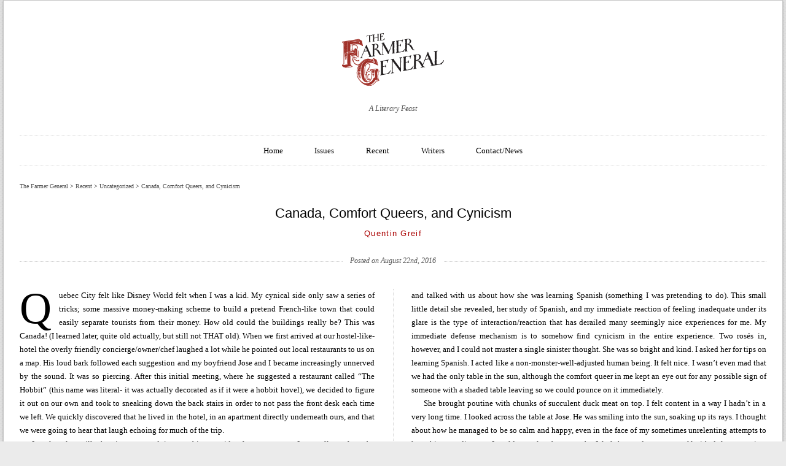

--- FILE ---
content_type: text/html; charset=UTF-8
request_url: https://farmergeneral.com/canada-comfort-queers-and-cynicism/
body_size: 15198
content:
<!DOCTYPE html>
<html dir="ltr" lang="en-US" prefix="og: https://ogp.me/ns#" prefix="og: http://ogp.me/ns#">
<head>

	

	<!-- Basic Meta Data -->
	<meta charset="UTF-8">
	<meta name="viewport" content="width=device-width, initial-scale=1.0" />
	<meta name="copyright" content="Design is copyright 2026 The Theme Foundry" />

	<!-- WordPress -->
	<link rel="pingback" href="https://farmergeneral.com/xmlrpc.php" />

		<style>img:is([sizes="auto" i], [sizes^="auto," i]) { contain-intrinsic-size: 3000px 1500px }</style>
	
		<!-- All in One SEO 4.9.3 - aioseo.com -->
		<title>Canada, Comfort Queers, and Cynicism - The Farmer General</title>
	<meta name="description" content="Quebec City felt like Disney World felt when I was a kid. My cynical side only saw a series of tricks; some massive money-making scheme to build a pretend French-like town that could easily separate tourists from their money. How old could the buildings really be? This was Canada! (I learned later, quite old actually," />
	<meta name="robots" content="max-image-preview:large" />
	<meta name="author" content="Quentin Greif"/>
	<link rel="canonical" href="https://farmergeneral.com/canada-comfort-queers-and-cynicism/" />
	<meta name="generator" content="All in One SEO (AIOSEO) 4.9.3" />
		<meta property="og:locale" content="en_US" />
		<meta property="og:site_name" content="The Farmer General - A Literary Feast" />
		<meta property="og:type" content="article" />
		<meta property="og:title" content="Canada, Comfort Queers, and Cynicism - The Farmer General" />
		<meta property="og:description" content="Quebec City felt like Disney World felt when I was a kid. My cynical side only saw a series of tricks; some massive money-making scheme to build a pretend French-like town that could easily separate tourists from their money. How old could the buildings really be? This was Canada! (I learned later, quite old actually," />
		<meta property="og:url" content="https://farmergeneral.com/canada-comfort-queers-and-cynicism/" />
		<meta property="article:published_time" content="2016-08-22T13:01:21+00:00" />
		<meta property="article:modified_time" content="2016-08-22T13:01:21+00:00" />
		<meta name="twitter:card" content="summary_large_image" />
		<meta name="twitter:title" content="Canada, Comfort Queers, and Cynicism - The Farmer General" />
		<meta name="twitter:description" content="Quebec City felt like Disney World felt when I was a kid. My cynical side only saw a series of tricks; some massive money-making scheme to build a pretend French-like town that could easily separate tourists from their money. How old could the buildings really be? This was Canada! (I learned later, quite old actually," />
		<script type="application/ld+json" class="aioseo-schema">
			{"@context":"https:\/\/schema.org","@graph":[{"@type":"BlogPosting","@id":"https:\/\/farmergeneral.com\/canada-comfort-queers-and-cynicism\/#blogposting","name":"Canada, Comfort Queers, and Cynicism - The Farmer General","headline":"Canada, Comfort Queers, and Cynicism","author":{"@id":"https:\/\/farmergeneral.com\/author\/quentin-greif\/#author"},"publisher":{"@id":"https:\/\/farmergeneral.com\/#organization"},"datePublished":"2016-08-22T08:01:21-05:00","dateModified":"2016-08-22T08:01:21-05:00","inLanguage":"en-US","mainEntityOfPage":{"@id":"https:\/\/farmergeneral.com\/canada-comfort-queers-and-cynicism\/#webpage"},"isPartOf":{"@id":"https:\/\/farmergeneral.com\/canada-comfort-queers-and-cynicism\/#webpage"},"articleSection":"Uncategorized, issue 26 The Weather Underground"},{"@type":"BreadcrumbList","@id":"https:\/\/farmergeneral.com\/canada-comfort-queers-and-cynicism\/#breadcrumblist","itemListElement":[{"@type":"ListItem","@id":"https:\/\/farmergeneral.com#listItem","position":1,"name":"Home","item":"https:\/\/farmergeneral.com","nextItem":{"@type":"ListItem","@id":"https:\/\/farmergeneral.com\/category\/uncategorized\/#listItem","name":"Uncategorized"}},{"@type":"ListItem","@id":"https:\/\/farmergeneral.com\/category\/uncategorized\/#listItem","position":2,"name":"Uncategorized","item":"https:\/\/farmergeneral.com\/category\/uncategorized\/","nextItem":{"@type":"ListItem","@id":"https:\/\/farmergeneral.com\/canada-comfort-queers-and-cynicism\/#listItem","name":"Canada, Comfort Queers, and Cynicism"},"previousItem":{"@type":"ListItem","@id":"https:\/\/farmergeneral.com#listItem","name":"Home"}},{"@type":"ListItem","@id":"https:\/\/farmergeneral.com\/canada-comfort-queers-and-cynicism\/#listItem","position":3,"name":"Canada, Comfort Queers, and Cynicism","previousItem":{"@type":"ListItem","@id":"https:\/\/farmergeneral.com\/category\/uncategorized\/#listItem","name":"Uncategorized"}}]},{"@type":"Organization","@id":"https:\/\/farmergeneral.com\/#organization","name":"The Farmer General","description":"A Literary Feast","url":"https:\/\/farmergeneral.com\/"},{"@type":"Person","@id":"https:\/\/farmergeneral.com\/author\/quentin-greif\/#author","url":"https:\/\/farmergeneral.com\/author\/quentin-greif\/","name":"Quentin Greif"},{"@type":"WebPage","@id":"https:\/\/farmergeneral.com\/canada-comfort-queers-and-cynicism\/#webpage","url":"https:\/\/farmergeneral.com\/canada-comfort-queers-and-cynicism\/","name":"Canada, Comfort Queers, and Cynicism - The Farmer General","description":"Quebec City felt like Disney World felt when I was a kid. My cynical side only saw a series of tricks; some massive money-making scheme to build a pretend French-like town that could easily separate tourists from their money. How old could the buildings really be? This was Canada! (I learned later, quite old actually,","inLanguage":"en-US","isPartOf":{"@id":"https:\/\/farmergeneral.com\/#website"},"breadcrumb":{"@id":"https:\/\/farmergeneral.com\/canada-comfort-queers-and-cynicism\/#breadcrumblist"},"author":{"@id":"https:\/\/farmergeneral.com\/author\/quentin-greif\/#author"},"creator":{"@id":"https:\/\/farmergeneral.com\/author\/quentin-greif\/#author"},"datePublished":"2016-08-22T08:01:21-05:00","dateModified":"2016-08-22T08:01:21-05:00"},{"@type":"WebSite","@id":"https:\/\/farmergeneral.com\/#website","url":"https:\/\/farmergeneral.com\/","name":"The Farmer General","description":"A Literary Feast","inLanguage":"en-US","publisher":{"@id":"https:\/\/farmergeneral.com\/#organization"}}]}
		</script>
		<!-- All in One SEO -->

<link rel='dns-prefetch' href='//stats.wp.com' />
<link rel='dns-prefetch' href='//fonts.googleapis.com' />
<link rel='dns-prefetch' href='//v0.wordpress.com' />
<link rel="alternate" type="application/rss+xml" title="The Farmer General &raquo; Feed" href="https://farmergeneral.com/feed/" />
<link rel="alternate" type="application/rss+xml" title="The Farmer General &raquo; Comments Feed" href="https://farmergeneral.com/comments/feed/" />
<script type="text/javascript">
/* <![CDATA[ */
window._wpemojiSettings = {"baseUrl":"https:\/\/s.w.org\/images\/core\/emoji\/16.0.1\/72x72\/","ext":".png","svgUrl":"https:\/\/s.w.org\/images\/core\/emoji\/16.0.1\/svg\/","svgExt":".svg","source":{"concatemoji":"https:\/\/farmergeneral.com\/wp-includes\/js\/wp-emoji-release.min.js?ver=6.8.3"}};
/*! This file is auto-generated */
!function(s,n){var o,i,e;function c(e){try{var t={supportTests:e,timestamp:(new Date).valueOf()};sessionStorage.setItem(o,JSON.stringify(t))}catch(e){}}function p(e,t,n){e.clearRect(0,0,e.canvas.width,e.canvas.height),e.fillText(t,0,0);var t=new Uint32Array(e.getImageData(0,0,e.canvas.width,e.canvas.height).data),a=(e.clearRect(0,0,e.canvas.width,e.canvas.height),e.fillText(n,0,0),new Uint32Array(e.getImageData(0,0,e.canvas.width,e.canvas.height).data));return t.every(function(e,t){return e===a[t]})}function u(e,t){e.clearRect(0,0,e.canvas.width,e.canvas.height),e.fillText(t,0,0);for(var n=e.getImageData(16,16,1,1),a=0;a<n.data.length;a++)if(0!==n.data[a])return!1;return!0}function f(e,t,n,a){switch(t){case"flag":return n(e,"\ud83c\udff3\ufe0f\u200d\u26a7\ufe0f","\ud83c\udff3\ufe0f\u200b\u26a7\ufe0f")?!1:!n(e,"\ud83c\udde8\ud83c\uddf6","\ud83c\udde8\u200b\ud83c\uddf6")&&!n(e,"\ud83c\udff4\udb40\udc67\udb40\udc62\udb40\udc65\udb40\udc6e\udb40\udc67\udb40\udc7f","\ud83c\udff4\u200b\udb40\udc67\u200b\udb40\udc62\u200b\udb40\udc65\u200b\udb40\udc6e\u200b\udb40\udc67\u200b\udb40\udc7f");case"emoji":return!a(e,"\ud83e\udedf")}return!1}function g(e,t,n,a){var r="undefined"!=typeof WorkerGlobalScope&&self instanceof WorkerGlobalScope?new OffscreenCanvas(300,150):s.createElement("canvas"),o=r.getContext("2d",{willReadFrequently:!0}),i=(o.textBaseline="top",o.font="600 32px Arial",{});return e.forEach(function(e){i[e]=t(o,e,n,a)}),i}function t(e){var t=s.createElement("script");t.src=e,t.defer=!0,s.head.appendChild(t)}"undefined"!=typeof Promise&&(o="wpEmojiSettingsSupports",i=["flag","emoji"],n.supports={everything:!0,everythingExceptFlag:!0},e=new Promise(function(e){s.addEventListener("DOMContentLoaded",e,{once:!0})}),new Promise(function(t){var n=function(){try{var e=JSON.parse(sessionStorage.getItem(o));if("object"==typeof e&&"number"==typeof e.timestamp&&(new Date).valueOf()<e.timestamp+604800&&"object"==typeof e.supportTests)return e.supportTests}catch(e){}return null}();if(!n){if("undefined"!=typeof Worker&&"undefined"!=typeof OffscreenCanvas&&"undefined"!=typeof URL&&URL.createObjectURL&&"undefined"!=typeof Blob)try{var e="postMessage("+g.toString()+"("+[JSON.stringify(i),f.toString(),p.toString(),u.toString()].join(",")+"));",a=new Blob([e],{type:"text/javascript"}),r=new Worker(URL.createObjectURL(a),{name:"wpTestEmojiSupports"});return void(r.onmessage=function(e){c(n=e.data),r.terminate(),t(n)})}catch(e){}c(n=g(i,f,p,u))}t(n)}).then(function(e){for(var t in e)n.supports[t]=e[t],n.supports.everything=n.supports.everything&&n.supports[t],"flag"!==t&&(n.supports.everythingExceptFlag=n.supports.everythingExceptFlag&&n.supports[t]);n.supports.everythingExceptFlag=n.supports.everythingExceptFlag&&!n.supports.flag,n.DOMReady=!1,n.readyCallback=function(){n.DOMReady=!0}}).then(function(){return e}).then(function(){var e;n.supports.everything||(n.readyCallback(),(e=n.source||{}).concatemoji?t(e.concatemoji):e.wpemoji&&e.twemoji&&(t(e.twemoji),t(e.wpemoji)))}))}((window,document),window._wpemojiSettings);
/* ]]> */
</script>
<style id='wp-emoji-styles-inline-css' type='text/css'>

	img.wp-smiley, img.emoji {
		display: inline !important;
		border: none !important;
		box-shadow: none !important;
		height: 1em !important;
		width: 1em !important;
		margin: 0 0.07em !important;
		vertical-align: -0.1em !important;
		background: none !important;
		padding: 0 !important;
	}
</style>
<link rel='stylesheet' id='wp-block-library-css' href='https://farmergeneral.com/wp-includes/css/dist/block-library/style.min.css?ver=6.8.3' type='text/css' media='all' />
<style id='classic-theme-styles-inline-css' type='text/css'>
/*! This file is auto-generated */
.wp-block-button__link{color:#fff;background-color:#32373c;border-radius:9999px;box-shadow:none;text-decoration:none;padding:calc(.667em + 2px) calc(1.333em + 2px);font-size:1.125em}.wp-block-file__button{background:#32373c;color:#fff;text-decoration:none}
</style>
<link rel='stylesheet' id='aioseo/css/src/vue/standalone/blocks/table-of-contents/global.scss-css' href='https://farmergeneral.com/wp-content/plugins/all-in-one-seo-pack/dist/Lite/assets/css/table-of-contents/global.e90f6d47.css?ver=4.9.3' type='text/css' media='all' />
<link rel='stylesheet' id='mediaelement-css' href='https://farmergeneral.com/wp-includes/js/mediaelement/mediaelementplayer-legacy.min.css?ver=4.2.17' type='text/css' media='all' />
<link rel='stylesheet' id='wp-mediaelement-css' href='https://farmergeneral.com/wp-includes/js/mediaelement/wp-mediaelement.min.css?ver=6.8.3' type='text/css' media='all' />
<style id='jetpack-sharing-buttons-style-inline-css' type='text/css'>
.jetpack-sharing-buttons__services-list{display:flex;flex-direction:row;flex-wrap:wrap;gap:0;list-style-type:none;margin:5px;padding:0}.jetpack-sharing-buttons__services-list.has-small-icon-size{font-size:12px}.jetpack-sharing-buttons__services-list.has-normal-icon-size{font-size:16px}.jetpack-sharing-buttons__services-list.has-large-icon-size{font-size:24px}.jetpack-sharing-buttons__services-list.has-huge-icon-size{font-size:36px}@media print{.jetpack-sharing-buttons__services-list{display:none!important}}.editor-styles-wrapper .wp-block-jetpack-sharing-buttons{gap:0;padding-inline-start:0}ul.jetpack-sharing-buttons__services-list.has-background{padding:1.25em 2.375em}
</style>
<style id='global-styles-inline-css' type='text/css'>
:root{--wp--preset--aspect-ratio--square: 1;--wp--preset--aspect-ratio--4-3: 4/3;--wp--preset--aspect-ratio--3-4: 3/4;--wp--preset--aspect-ratio--3-2: 3/2;--wp--preset--aspect-ratio--2-3: 2/3;--wp--preset--aspect-ratio--16-9: 16/9;--wp--preset--aspect-ratio--9-16: 9/16;--wp--preset--color--black: #000000;--wp--preset--color--cyan-bluish-gray: #abb8c3;--wp--preset--color--white: #ffffff;--wp--preset--color--pale-pink: #f78da7;--wp--preset--color--vivid-red: #cf2e2e;--wp--preset--color--luminous-vivid-orange: #ff6900;--wp--preset--color--luminous-vivid-amber: #fcb900;--wp--preset--color--light-green-cyan: #7bdcb5;--wp--preset--color--vivid-green-cyan: #00d084;--wp--preset--color--pale-cyan-blue: #8ed1fc;--wp--preset--color--vivid-cyan-blue: #0693e3;--wp--preset--color--vivid-purple: #9b51e0;--wp--preset--gradient--vivid-cyan-blue-to-vivid-purple: linear-gradient(135deg,rgba(6,147,227,1) 0%,rgb(155,81,224) 100%);--wp--preset--gradient--light-green-cyan-to-vivid-green-cyan: linear-gradient(135deg,rgb(122,220,180) 0%,rgb(0,208,130) 100%);--wp--preset--gradient--luminous-vivid-amber-to-luminous-vivid-orange: linear-gradient(135deg,rgba(252,185,0,1) 0%,rgba(255,105,0,1) 100%);--wp--preset--gradient--luminous-vivid-orange-to-vivid-red: linear-gradient(135deg,rgba(255,105,0,1) 0%,rgb(207,46,46) 100%);--wp--preset--gradient--very-light-gray-to-cyan-bluish-gray: linear-gradient(135deg,rgb(238,238,238) 0%,rgb(169,184,195) 100%);--wp--preset--gradient--cool-to-warm-spectrum: linear-gradient(135deg,rgb(74,234,220) 0%,rgb(151,120,209) 20%,rgb(207,42,186) 40%,rgb(238,44,130) 60%,rgb(251,105,98) 80%,rgb(254,248,76) 100%);--wp--preset--gradient--blush-light-purple: linear-gradient(135deg,rgb(255,206,236) 0%,rgb(152,150,240) 100%);--wp--preset--gradient--blush-bordeaux: linear-gradient(135deg,rgb(254,205,165) 0%,rgb(254,45,45) 50%,rgb(107,0,62) 100%);--wp--preset--gradient--luminous-dusk: linear-gradient(135deg,rgb(255,203,112) 0%,rgb(199,81,192) 50%,rgb(65,88,208) 100%);--wp--preset--gradient--pale-ocean: linear-gradient(135deg,rgb(255,245,203) 0%,rgb(182,227,212) 50%,rgb(51,167,181) 100%);--wp--preset--gradient--electric-grass: linear-gradient(135deg,rgb(202,248,128) 0%,rgb(113,206,126) 100%);--wp--preset--gradient--midnight: linear-gradient(135deg,rgb(2,3,129) 0%,rgb(40,116,252) 100%);--wp--preset--font-size--small: 13px;--wp--preset--font-size--medium: 20px;--wp--preset--font-size--large: 36px;--wp--preset--font-size--x-large: 42px;--wp--preset--spacing--20: 0.44rem;--wp--preset--spacing--30: 0.67rem;--wp--preset--spacing--40: 1rem;--wp--preset--spacing--50: 1.5rem;--wp--preset--spacing--60: 2.25rem;--wp--preset--spacing--70: 3.38rem;--wp--preset--spacing--80: 5.06rem;--wp--preset--shadow--natural: 6px 6px 9px rgba(0, 0, 0, 0.2);--wp--preset--shadow--deep: 12px 12px 50px rgba(0, 0, 0, 0.4);--wp--preset--shadow--sharp: 6px 6px 0px rgba(0, 0, 0, 0.2);--wp--preset--shadow--outlined: 6px 6px 0px -3px rgba(255, 255, 255, 1), 6px 6px rgba(0, 0, 0, 1);--wp--preset--shadow--crisp: 6px 6px 0px rgba(0, 0, 0, 1);}:where(.is-layout-flex){gap: 0.5em;}:where(.is-layout-grid){gap: 0.5em;}body .is-layout-flex{display: flex;}.is-layout-flex{flex-wrap: wrap;align-items: center;}.is-layout-flex > :is(*, div){margin: 0;}body .is-layout-grid{display: grid;}.is-layout-grid > :is(*, div){margin: 0;}:where(.wp-block-columns.is-layout-flex){gap: 2em;}:where(.wp-block-columns.is-layout-grid){gap: 2em;}:where(.wp-block-post-template.is-layout-flex){gap: 1.25em;}:where(.wp-block-post-template.is-layout-grid){gap: 1.25em;}.has-black-color{color: var(--wp--preset--color--black) !important;}.has-cyan-bluish-gray-color{color: var(--wp--preset--color--cyan-bluish-gray) !important;}.has-white-color{color: var(--wp--preset--color--white) !important;}.has-pale-pink-color{color: var(--wp--preset--color--pale-pink) !important;}.has-vivid-red-color{color: var(--wp--preset--color--vivid-red) !important;}.has-luminous-vivid-orange-color{color: var(--wp--preset--color--luminous-vivid-orange) !important;}.has-luminous-vivid-amber-color{color: var(--wp--preset--color--luminous-vivid-amber) !important;}.has-light-green-cyan-color{color: var(--wp--preset--color--light-green-cyan) !important;}.has-vivid-green-cyan-color{color: var(--wp--preset--color--vivid-green-cyan) !important;}.has-pale-cyan-blue-color{color: var(--wp--preset--color--pale-cyan-blue) !important;}.has-vivid-cyan-blue-color{color: var(--wp--preset--color--vivid-cyan-blue) !important;}.has-vivid-purple-color{color: var(--wp--preset--color--vivid-purple) !important;}.has-black-background-color{background-color: var(--wp--preset--color--black) !important;}.has-cyan-bluish-gray-background-color{background-color: var(--wp--preset--color--cyan-bluish-gray) !important;}.has-white-background-color{background-color: var(--wp--preset--color--white) !important;}.has-pale-pink-background-color{background-color: var(--wp--preset--color--pale-pink) !important;}.has-vivid-red-background-color{background-color: var(--wp--preset--color--vivid-red) !important;}.has-luminous-vivid-orange-background-color{background-color: var(--wp--preset--color--luminous-vivid-orange) !important;}.has-luminous-vivid-amber-background-color{background-color: var(--wp--preset--color--luminous-vivid-amber) !important;}.has-light-green-cyan-background-color{background-color: var(--wp--preset--color--light-green-cyan) !important;}.has-vivid-green-cyan-background-color{background-color: var(--wp--preset--color--vivid-green-cyan) !important;}.has-pale-cyan-blue-background-color{background-color: var(--wp--preset--color--pale-cyan-blue) !important;}.has-vivid-cyan-blue-background-color{background-color: var(--wp--preset--color--vivid-cyan-blue) !important;}.has-vivid-purple-background-color{background-color: var(--wp--preset--color--vivid-purple) !important;}.has-black-border-color{border-color: var(--wp--preset--color--black) !important;}.has-cyan-bluish-gray-border-color{border-color: var(--wp--preset--color--cyan-bluish-gray) !important;}.has-white-border-color{border-color: var(--wp--preset--color--white) !important;}.has-pale-pink-border-color{border-color: var(--wp--preset--color--pale-pink) !important;}.has-vivid-red-border-color{border-color: var(--wp--preset--color--vivid-red) !important;}.has-luminous-vivid-orange-border-color{border-color: var(--wp--preset--color--luminous-vivid-orange) !important;}.has-luminous-vivid-amber-border-color{border-color: var(--wp--preset--color--luminous-vivid-amber) !important;}.has-light-green-cyan-border-color{border-color: var(--wp--preset--color--light-green-cyan) !important;}.has-vivid-green-cyan-border-color{border-color: var(--wp--preset--color--vivid-green-cyan) !important;}.has-pale-cyan-blue-border-color{border-color: var(--wp--preset--color--pale-cyan-blue) !important;}.has-vivid-cyan-blue-border-color{border-color: var(--wp--preset--color--vivid-cyan-blue) !important;}.has-vivid-purple-border-color{border-color: var(--wp--preset--color--vivid-purple) !important;}.has-vivid-cyan-blue-to-vivid-purple-gradient-background{background: var(--wp--preset--gradient--vivid-cyan-blue-to-vivid-purple) !important;}.has-light-green-cyan-to-vivid-green-cyan-gradient-background{background: var(--wp--preset--gradient--light-green-cyan-to-vivid-green-cyan) !important;}.has-luminous-vivid-amber-to-luminous-vivid-orange-gradient-background{background: var(--wp--preset--gradient--luminous-vivid-amber-to-luminous-vivid-orange) !important;}.has-luminous-vivid-orange-to-vivid-red-gradient-background{background: var(--wp--preset--gradient--luminous-vivid-orange-to-vivid-red) !important;}.has-very-light-gray-to-cyan-bluish-gray-gradient-background{background: var(--wp--preset--gradient--very-light-gray-to-cyan-bluish-gray) !important;}.has-cool-to-warm-spectrum-gradient-background{background: var(--wp--preset--gradient--cool-to-warm-spectrum) !important;}.has-blush-light-purple-gradient-background{background: var(--wp--preset--gradient--blush-light-purple) !important;}.has-blush-bordeaux-gradient-background{background: var(--wp--preset--gradient--blush-bordeaux) !important;}.has-luminous-dusk-gradient-background{background: var(--wp--preset--gradient--luminous-dusk) !important;}.has-pale-ocean-gradient-background{background: var(--wp--preset--gradient--pale-ocean) !important;}.has-electric-grass-gradient-background{background: var(--wp--preset--gradient--electric-grass) !important;}.has-midnight-gradient-background{background: var(--wp--preset--gradient--midnight) !important;}.has-small-font-size{font-size: var(--wp--preset--font-size--small) !important;}.has-medium-font-size{font-size: var(--wp--preset--font-size--medium) !important;}.has-large-font-size{font-size: var(--wp--preset--font-size--large) !important;}.has-x-large-font-size{font-size: var(--wp--preset--font-size--x-large) !important;}
:where(.wp-block-post-template.is-layout-flex){gap: 1.25em;}:where(.wp-block-post-template.is-layout-grid){gap: 1.25em;}
:where(.wp-block-columns.is-layout-flex){gap: 2em;}:where(.wp-block-columns.is-layout-grid){gap: 2em;}
:root :where(.wp-block-pullquote){font-size: 1.5em;line-height: 1.6;}
</style>
<link rel='stylesheet' id='contact-form-7-css' href='https://farmergeneral.com/wp-content/plugins/contact-form-7/includes/css/styles.css?ver=6.1.4' type='text/css' media='all' />
<link rel='stylesheet' id='pps-post-list-box-frontend-css' href='https://farmergeneral.com/wp-content/plugins/organize-series/addons/post-list-box/classes/../assets/css/post-list-box-frontend.css?ver=2.17.0' type='text/css' media='all' />
<link rel='stylesheet' id='duet_parent_style-css' href='https://farmergeneral.com/wp-content/themes/duet/style.css' type='text/css' media='all' />
<link rel='stylesheet' id='duet_style-css' href='https://farmergeneral.com/wp-content/themes/duet_child/style.css' type='text/css' media='all' />
<link rel='stylesheet' id='duet-font-style-css' href='http://fonts.googleapis.com/css?family=Amaranth' type='text/css' media='all' />
<link rel='stylesheet' id='jetpack-subscriptions-css' href='https://farmergeneral.com/wp-content/plugins/jetpack/_inc/build/subscriptions/subscriptions.min.css?ver=15.4' type='text/css' media='all' />
<link rel='stylesheet' id='pps-series-post-details-frontend-css' href='https://farmergeneral.com/wp-content/plugins/organize-series/addons/post-details/assets/css/series-post-details-frontend.css?ver=2.17.0' type='text/css' media='all' />
<link rel='stylesheet' id='pps-series-post-navigation-frontend-css' href='https://farmergeneral.com/wp-content/plugins/organize-series/addons/post-navigation/includes/../assets/css/post-navigation-frontend.css?ver=2.17.0' type='text/css' media='all' />
<link rel='stylesheet' id='dashicons-css' href='https://farmergeneral.com/wp-includes/css/dashicons.min.css?ver=6.8.3' type='text/css' media='all' />
<link rel='stylesheet' id='sharedaddy-css' href='https://farmergeneral.com/wp-content/plugins/jetpack/modules/sharedaddy/sharing.css?ver=15.4' type='text/css' media='all' />
<link rel='stylesheet' id='social-logos-css' href='https://farmergeneral.com/wp-content/plugins/jetpack/_inc/social-logos/social-logos.min.css?ver=15.4' type='text/css' media='all' />
<script type="text/javascript" src="https://farmergeneral.com/wp-includes/js/jquery/jquery.min.js?ver=3.7.1" id="jquery-core-js"></script>
<script type="text/javascript" src="https://farmergeneral.com/wp-includes/js/jquery/jquery-migrate.min.js?ver=3.4.1" id="jquery-migrate-js"></script>
<script type="text/javascript" src="https://farmergeneral.com/wp-content/themes/duet/javascripts/theme.js" id="duet_javascript-js"></script>
<script type="text/javascript" src="https://farmergeneral.com/wp-content/plugins/google-analyticator/external-tracking.min.js?ver=6.5.7" id="ga-external-tracking-js"></script>
<link rel="https://api.w.org/" href="https://farmergeneral.com/wp-json/" /><link rel="alternate" title="JSON" type="application/json" href="https://farmergeneral.com/wp-json/wp/v2/posts/3710" /><link rel="EditURI" type="application/rsd+xml" title="RSD" href="https://farmergeneral.com/xmlrpc.php?rsd" />
<meta name="generator" content="WordPress 6.8.3" />
<link rel='shortlink' href='https://wp.me/p2cRe9-XQ' />
<link rel="alternate" title="oEmbed (JSON)" type="application/json+oembed" href="https://farmergeneral.com/wp-json/oembed/1.0/embed?url=https%3A%2F%2Ffarmergeneral.com%2Fcanada-comfort-queers-and-cynicism%2F" />
<link rel="alternate" title="oEmbed (XML)" type="text/xml+oembed" href="https://farmergeneral.com/wp-json/oembed/1.0/embed?url=https%3A%2F%2Ffarmergeneral.com%2Fcanada-comfort-queers-and-cynicism%2F&#038;format=xml" />
	<style>img#wpstats{display:none}</style>
				<script type="text/javascript">
			if ( jQuery('html').hasClass('no-csscolumns') ) {
				document.write('\x3Cscript type="text/javascript" src="https://farmergeneral.com/wp-content/themes/duet/includes/javascripts/column-fallback.js">\x3C/script>');
			}
			if ( ! Modernizr.mq('(min-width)') ) {
				document.write('\x3Cscript type="text/javascript" src="https://farmergeneral.com/wp-content/themes/duet/includes/javascripts/mediaqueries.js">\x3C/script>');
			}
		</script>
		<style type='text/css'>blockquote, h1, h2, h3, h5 { font-family: 'Amaranth', Helvetica, Arial, Clean, Sans-serif; }
body { font-family: 'Georgia', Georgia, 'Times New Roman', Times, Serif; }
</style>
<!-- WordPress Facebook Open Graph protocol plugin (WPFBOGP v2.0.11) http://rynoweb.com/wordpress-plugins/ -->
<meta property="fb:admins" content="10964652575198"/>
<meta property="og:url" content="https://farmergeneral.com/canada-comfort-queers-and-cynicism/"/>
<meta property="og:title" content="Canada, Comfort Queers, and Cynicism"/>
<meta property="og:site_name" content="The Farmer General"/>
<meta property="og:description" content="Quebec City felt like Disney World felt when I was a kid. My cynical side only saw a series of tricks; some massive money-making scheme to build a pretend Frenc"/>
<meta property="og:type" content="article"/>
<meta property="og:image" content="https://farmergeneral.com/wp-content/uploads/2012/05/FG.jpg"/>
<meta property="og:locale" content="en_us"/>
<!-- // end wpfbogp -->
<link rel="icon" href="https://farmergeneral.com/wp-content/uploads/2015/03/cropped-fg_thm_home-32x32.gif" sizes="32x32" />
<link rel="icon" href="https://farmergeneral.com/wp-content/uploads/2015/03/cropped-fg_thm_home-192x192.gif" sizes="192x192" />
<link rel="apple-touch-icon" href="https://farmergeneral.com/wp-content/uploads/2015/03/cropped-fg_thm_home-180x180.gif" />
<meta name="msapplication-TileImage" content="https://farmergeneral.com/wp-content/uploads/2015/03/cropped-fg_thm_home-270x270.gif" />
<!-- Google Analytics Tracking by Google Analyticator 6.5.7 -->
<script type="text/javascript">
    var analyticsFileTypes = [];
    var analyticsSnippet = 'enabled';
    var analyticsEventTracking = 'enabled';
</script>
<script type="text/javascript">
	var _gaq = _gaq || [];
  
	_gaq.push(['_setAccount', 'UA-34196110-1']);
    _gaq.push(['_addDevId', 'i9k95']); // Google Analyticator App ID with Google
	_gaq.push(['_trackPageview']);

	(function() {
		var ga = document.createElement('script'); ga.type = 'text/javascript'; ga.async = true;
		                ga.src = ('https:' == document.location.protocol ? 'https://ssl' : 'http://www') + '.google-analytics.com/ga.js';
		                var s = document.getElementsByTagName('script')[0]; s.parentNode.insertBefore(ga, s);
	})();
</script>

<!-- noodp and noydir -->

<meta name="robots" content="noodp">
<meta name="robots" content="noydir">

</head><!-- [end] head -->

<body class="wp-singular post-template-default single single-post postid-3710 single-format-standard wp-theme-duet wp-child-theme-duet_child orange">

	<div id="container" class="clearfix">
		<header align="center">
							<a href="https://farmergeneral.com/"><img class="logo" src="https://farmergeneral.com/wp-content/uploads/2015/03/fg_thm_home.gif" alt="The Farmer General"></a>
										<h4>A Literary Feast </h4>
			
			<nav role="navigation">
				<div class="menu"><ul>
<li class="page_item page-item-1882 page_item_has_children"><a href="https://farmergeneral.com/">Home</a>
<ul class='children'>
	<li class="page_item page-item-2"><a href="https://farmergeneral.com/home/about/">About</a></li>
	<li class="page_item page-item-1896"><a href="https://farmergeneral.com/home/sitemap/">Sitemap</a></li>
</ul>
</li>
<li class="page_item page-item-1875"><a href="https://farmergeneral.com/issues/">Issues</a></li>
<li class="page_item page-item-1911 page_item_has_children current_page_parent"><a href="https://farmergeneral.com/recent/">Recent</a>
<ul class='children'>
	<li class="page_item page-item-1909"><a href="https://farmergeneral.com/recent/archives/">Archives</a></li>
</ul>
</li>
<li class="page_item page-item-1877"><a href="https://farmergeneral.com/writers/">Writers</a></li>
<li class="page_item page-item-1894 page_item_has_children"><a href="https://farmergeneral.com/contact/">Contact/News</a>
<ul class='children'>
	<li class="page_item page-item-296"><a href="https://farmergeneral.com/contact/submission-guidelines/">Submission Guidelines</a></li>
</ul>
</li>
</ul></div>
			</nav><!-- [end] nav -->
			<div class="breadcrumbs">
			<a title="Go to The Farmer General." href="https://farmergeneral.com">The Farmer General</a> &gt; <a title="Go to Recent." href="https://farmergeneral.com/recent/">Recent</a> &gt; <span property="itemListElement" typeof="ListItem"><a property="item" typeof="WebPage" title="Go to the Uncategorized Category archives." href="https://farmergeneral.com/category/uncategorized/" class="taxonomy category" ><span property="name">Uncategorized</span></a><meta property="position" content="3"></span> &gt; <a title="Go to Canada, Comfort Queers, and Cynicism." href="https://farmergeneral.com/canada-comfort-queers-and-cynicism/">Canada, Comfort Queers, and Cynicism</a>		</div>
		</header><!-- [end] header -->
		<div id="wrapper" class="">
			<article class="entry post-3710 post type-post status-publish format-standard hentry category-uncategorized series-issue-26">
	<hgroup class="post-title clear ">
	<h1><a href="https://farmergeneral.com/canada-comfort-queers-and-cynicism/" rel="bookmark" title="Canada, Comfort Queers, and Cynicism">Canada, Comfort Queers, and Cynicism</a></h1>
				<h3><a href="https://farmergeneral.com/author/quentin-greif/" title="Posts by Quentin Greif" rel="author">Quentin Greif</a></h3>
		<h4>Posted on August 22nd, 2016</h4>
</hgroup><!-- [end] post title -->		<section role="main">
			<div class='page columnize'><p><span style="font-weight: 400;">Quebec City felt like Disney World felt when I was a kid. My cynical side only saw a series of tricks; some massive money-making scheme to build a pretend French-like town that could easily separate tourists from their money. How old could the buildings really be? This was Canada! (I learned later, quite old actually, but still not THAT old). When we first arrived at our hostel-like-hotel the overly friendly concierge/owner/chef laughed a lot while he pointed out local restaurants to us on a map. His loud bark followed each suggestion and my boyfriend Jose and I became increasingly unnerved by the sound. It was so piercing. After this initial meeting, where he suggested a restaurant called “The Hobbit” (this name was literal- it was actually decorated as if it were a hobbit hovel), we decided to figure it out on our own and took to sneaking down the back stairs in order to not pass the front desk each time we left. We quickly discovered that he lived in the hotel, in an apartment directly underneath ours, and that we were going to hear that laugh echoing for much of the trip. </span></p>
<p><span style="font-weight: 400;">I am largely a pill when it comes to doing anything outside of our apartment. I generally prefer to be prostrate, wrapped in a feather duvet, a hearty glass of red within reaching distance, reading or writing in my bed. At the end of these non-physical intellectual experiences I will sometimes, not too often I swear, take a Valium and watch television on one of our two flat screens. Did I mention I insist on the air-conditioning being on full blast the entire time I’m in the apartment? </span></p>
<p><span style="font-weight: 400;">I take credit for coining the term “comfort queer,” an identity I proudly formulated after standing in the rain for less than two minutes at the Pride parade last year. While the rest of my people danced and sang in the rain, I snuck off for brunch at Balthazar’s. I ate duck-liver pate. It was my own version of Pride. Thus the comfort queer was born. </span></p>
<p><span style="font-weight: 400;">Canada was a good idea, I thought. A way for us to have a vaguely European experience without the cost of going to Europe. We talked about potentially doing some “lite hikes” and doing more “outdoorsy” activities. Jose had his car with him and said we should leave for a while, go to an island near the city where there would be vineyards and beaches and woods to hike in. I had, shockingly, an attitude about the plans. I can be superstitious about anything that seems too idyllic or good, and something about wineries on a beautiful summer day struck me as the type of experience I just could not actually enjoy. Other people enjoy these things. People in movies! It just felt too </span><i><span style="font-weight: 400;">adventurous</span></i><span style="font-weight: 400;">. There was wine at The Hobbit right up the street! The guy with the ominous laugh told us so! </span></p>
<p><span style="font-weight: 400;">The day literally could not have been any prettier if it was a conscious entity trying to be pretty. We listened to French pop-songs the whole way out and Jose, who of course had learned “a little French” before the trip, translated them for me. The island, </span><span style="font-weight: 400;">Île d&#8217;Orléans, was as idyllic as I had imagined, terrified, it would be. Hills sloped into small farms where people actually appeared to be out tending to said farms. People rode bicycles beside the cars as if this was their everyday mode of transportation. I even let Jose put the sunroof down, the warm wind batting my hair around as we drove onto the isolated stretch of Quebec. I kept pointing to any small house I saw for sale and exclaiming that if Donald Trump wins we should just move </span><i><span style="font-weight: 400;">there</span></i><span style="font-weight: 400;">. I could see it working. Jose could drive into Montreal to earn money while I raised our brood, with the assistance of an au pair, on our small home on Île d&#8217;Orléans. When he got home each night there would be freshly baked bread and the kids will have all been bathed and instead of television we’d play board games on the living room floor. </span></p>
<p><span style="font-weight: 400;">I get a little wrapped up in my own head sometimes. </span></p>
<p><span style="font-weight: 400;">We arrived at the first vineyard. An entire stretch of hills led straight into a river that flowed from a massive waterfall, visible from the porch of the winery. Our waitress’s husband was from Mexico, like Jose, and talked with us about how she was learning Spanish (something I was pretending to do). This small little detail she revealed, her study of Spanish, and my immediate reaction of feeling inadequate under its glare is the type of interaction/reaction that has derailed many seemingly nice experiences for me. My immediate defense mechanism is to somehow find cynicism in the entire experience. Two rosés in, however, and I could not muster a single sinister thought. She was so bright and kind. I asked her for tips on learning Spanish. I acted like a non-monster-well-adjusted human being. It felt nice. I wasn’t even mad that we had the only table in the sun, although the comfort queer in me kept an eye out for any possible sign of someone with a shaded table leaving so we could pounce on it immediately. </span></p>
<p><span style="font-weight: 400;">She brought poutine with chunks of succulent duck meat on top. I felt content in a way I hadn’t in a very long time. I looked across the table at Jose. He was smiling into the sun, soaking up its rays. I thought about how he managed to be so calm and happy, even in the face of my sometimes unrelenting attempts to keep him at a distance. I could speculate here on why I feel the need to arm myself with defenses against love, but I have had years of therapy to work on that and mostly what I felt in that moment was grateful. Jose had done the research to find this island, something I would never have done. He had taken the initiative to take me off the beaten path. It wasn’t a “lite hike” but it was something different. We were outdoors, and I appreciated him. </span></p>
<p><span style="font-weight: 400;">Next we drove to a secluded beach where you could see Quebec City from a distance. It didn’t look like Disney World anymore. It looked like a beautiful hill covered in castles. I took pictures of Jose with his pants rolled up, wading into the water. Geese were walking around the rocky beach. He kept looking back and smiling and I smiled back because he kept running at the geese and something about the sun and the rosé and his smiling face just made it all seem so lovely. </span></p>
<p><span style="font-weight: 400;">We drove back from the beach and got ice-cream smothered in warm milk chocolate. It was turning out to be a ridiculously decadent food day, one that would typically have me in whirls of anxiety about the amount of calories I was eating, but I felt calm. Vacations when I was a child had not generally been peaceful. What I remembered the most about our family trips was the fighting. How quickly it would come on, seemingly out of nowhere, and how an entire day could be soaked up by that. I did not have an overly tragic childhood, but my immediate reaction to moments that feel too good, too pleasurable, is to believe something could go wrong. I trusted Jose’s steadiness. I knew what to expect and he knew how to travel, how to eat well, and how to enjoy himself. </span></p>
<p><span style="font-weight: 400;">On our way off the island we drove past a </span><span style="font-weight: 400;">fromagerie</span><span style="font-weight: 400;">. Jose asked if I wanted to stop and I initially answered no. I was not hungry, what would be the point? Then the spirit of the day seized me and I said let’s go back. We had already passed it and he said we did not have to, it had already been a nice day, but eventually I convinced him to turn around. We ate fried cheese, probably the last thing we needed, on wooden benches outside. On the drive back we listened to French pop-music again, passed the waterfall we had seen from afar, and headed into the darkening city. </span></p>
<p><span style="font-weight: 400;">When we got back to the hotel we went up to the roof. The sun was setting and stars were slowly beginning to dot the sky. We hugged and watched the sunset. “Today was fun,” he said and I could only say, “It was.” The lights of the city slowly twinkled on, a crisp, unseasonably cold wind blew up onto the roof and I couldn’t think of a single thing to complain about. </span></p>
<p>&nbsp;</p>
</div><div class="sharedaddy sd-sharing-enabled"><div class="robots-nocontent sd-block sd-social sd-social-icon sd-sharing"><div class="sd-content"><ul><li class="share-facebook"><a rel="nofollow noopener noreferrer"
				data-shared="sharing-facebook-3710"
				class="share-facebook sd-button share-icon no-text"
				href="https://farmergeneral.com/canada-comfort-queers-and-cynicism/?share=facebook"
				target="_blank"
				aria-labelledby="sharing-facebook-3710"
				>
				<span id="sharing-facebook-3710" hidden>Click to share on Facebook (Opens in new window)</span>
				<span>Facebook</span>
			</a></li><li class="share-twitter"><a rel="nofollow noopener noreferrer"
				data-shared="sharing-twitter-3710"
				class="share-twitter sd-button share-icon no-text"
				href="https://farmergeneral.com/canada-comfort-queers-and-cynicism/?share=twitter"
				target="_blank"
				aria-labelledby="sharing-twitter-3710"
				>
				<span id="sharing-twitter-3710" hidden>Click to share on X (Opens in new window)</span>
				<span>X</span>
			</a></li><li><a href="#" class="sharing-anchor sd-button share-more"><span>More</span></a></li><li class="share-end"></li></ul><div class="sharing-hidden"><div class="inner" style="display: none;"><ul><li class="share-linkedin"><a rel="nofollow noopener noreferrer"
				data-shared="sharing-linkedin-3710"
				class="share-linkedin sd-button share-icon no-text"
				href="https://farmergeneral.com/canada-comfort-queers-and-cynicism/?share=linkedin"
				target="_blank"
				aria-labelledby="sharing-linkedin-3710"
				>
				<span id="sharing-linkedin-3710" hidden>Click to share on LinkedIn (Opens in new window)</span>
				<span>LinkedIn</span>
			</a></li><li class="share-reddit"><a rel="nofollow noopener noreferrer"
				data-shared="sharing-reddit-3710"
				class="share-reddit sd-button share-icon no-text"
				href="https://farmergeneral.com/canada-comfort-queers-and-cynicism/?share=reddit"
				target="_blank"
				aria-labelledby="sharing-reddit-3710"
				>
				<span id="sharing-reddit-3710" hidden>Click to share on Reddit (Opens in new window)</span>
				<span>Reddit</span>
			</a></li><li class="share-email"><a rel="nofollow noopener noreferrer"
				data-shared="sharing-email-3710"
				class="share-email sd-button share-icon no-text"
				href="mailto:?subject=%5BShared%20Post%5D%20Canada%2C%20Comfort%20Queers%2C%20and%20Cynicism&#038;body=https%3A%2F%2Ffarmergeneral.com%2Fcanada-comfort-queers-and-cynicism%2F&#038;share=email"
				target="_blank"
				aria-labelledby="sharing-email-3710"
				data-email-share-error-title="Do you have email set up?" data-email-share-error-text="If you&#039;re having problems sharing via email, you might not have email set up for your browser. You may need to create a new email yourself." data-email-share-nonce="524e5e7cf0" data-email-share-track-url="https://farmergeneral.com/canada-comfort-queers-and-cynicism/?share=email">
				<span id="sharing-email-3710" hidden>Click to email a link to a friend (Opens in new window)</span>
				<span>Email</span>
			</a></li><li class="share-end"></li></ul></div></div></div></div></div>		</section>
					<div class="cat-links">Categories: <a href="https://farmergeneral.com/category/uncategorized/" rel="category tag">Uncategorized</a></div>
		</article><!-- [end] entry -->		<div id="comments-wrapper" class="clear ">
		<div id="comments">
		</div><!--end comments-->
</div><!-- [end] comments wrapper -->

	<footer id="pagination" class="clear">
					<h3>Continue reading</h3>
			<p>&laquo; <a href="https://farmergeneral.com/passing-time-at-the-plaza/" rel="prev">Passing Time At The Plaza</a> &nbsp;&nbsp; <a href="https://farmergeneral.com/bakery-on-premises/" rel="next">Bakery On Premises</a> &raquo;</p>
			<h3>Related reading</h3>
			<p>
			  <a href="https://farmergeneral.com/cantaloupe/" title="Can&#039;taloupe" rel="nofollow">&raquo; Can&#039;taloupe</a><br /><a href="https://farmergeneral.com/eating-lunch-alone/" title="Eating Lunch Alone" rel="nofollow">&raquo; Eating Lunch Alone</a><br /><a href="https://farmergeneral.com/its-not-you-its-me-or-breaking-up-is-hard-to-do/" title="It’s Not You, It’s Me or Breaking Up Is Hard To Do" rel="nofollow">&raquo; It’s Not You, It’s Me or Breaking Up Is Hard To Do</a><br />			</p>
			</footer><!-- [end] pagination -->
</div><!-- [end] wrapper -->
<footer role="contentinfo">
	<p class="to-top"><a href="#container">Return to top</a></p>
	<p class='copyright'>© Copyright 2015</p>	<a href="http://facebook.com/thefarmergeneral" class="sh-sb-link" target="_blank"><img src="https://farmergeneral.com/wp-content/uploads/2012/06/fb_1.png" alt="Like" class="sh-sb-icon" /></a><a href="http://twitter.com/FarmerGeneral" class="sh-sb-link" target="_blank"><img src="https://farmergeneral.com/wp-content/uploads/2012/06/twitter_1.png" alt="Follow" class="sh-sb-icon" /></a><a href="http://pinterest.com/farmergeneral/" class="sh-sb-link" target="_blank"><img src="https://farmergeneral.com/wp-content/uploads/2012/06/pinterest.png" alt="Pin" class="sh-sb-icon" /></a><a href="https://farmergeneral.com/feed/rss" class="sh-sb-link" target="_blank"><img src="https://farmergeneral.com/wp-content/uploads/2012/06/rss.png" alt="Subscribe" class="sh-sb-icon" /></a><a href="https://farmergeneral.com/home/contact/" class="sh-sb-link" target="_blank"><img src="https://farmergeneral.com/wp-content/uploads/2012/06/email.png" alt="Contact" class="sh-sb-icon" /></a>			<nav id="connect" class="clear">
			<ul>
			    			    			    								<li class="rss">
					<a href="https://farmergeneral.com/feed/rss/" title="RSS"></a>
				</li>
			</ul>
		</nav><!-- [end] connect -->
	<!-- Donate button start -->
<form action="https://www.paypal.com/cgi-bin/webscr" method="post">
<input type="hidden" name="cmd" value="_s-xclick">
<input type="hidden" name="encrypted" value="-----BEGIN [base64]/t9ITGpnrCQ0KlBrM1Ce7BuS6vIU2xnheHon0YscUo2J405+mMrGsx38Vvdy+2PWn6/zetGSdCbcJiIh5qU7+2dbZkWOuh1X/lujSzFuhLkqcGwFT2dym3JYVR0PyFQloW4UYHGuuRo/RzELMAkGBSsOAwIaBQAwgbQGCSqGSIb3DQEHATAUBggqhkiG9w0DBwQIAKHl8HsUrMaAgZB6SvwNu+FjcLRjCqfmHmV1XWgXW9nPNaMOPUaNRAt9m36wbUdge/3Tf0uGdsxhRigYJw2pI+NOV/[base64]/hJl66/RGqrj5rFb08sAABNTzDTiqqNpJeBsYs/[base64]/MA0GCSqGSIb3DQEBBQUAA4GBAIFfOlaagFrl71+jq6OKidbWFSE+Q4FqROvdgIONth+8kSK//Y/4ihuE4Ymvzn5ceE3S/[base64]/mGVxDdth58mWL9fcrG1COZonMdnkrRQvR6+mxVCVyIvKxqDZkxI0JaihJUYTT2nLQKFeYXvgl1HvibBV+kVqNU89d/kbHxqDcLrWZl8FU8GhqKN4K030ajGNopLQ7/f35AYOOFW1kwmvagzWFM3-----END PKCS7-----
">
<input type="image" src="https://www.paypalobjects.com/en_US/i/btn/btn_donateCC_LG.gif" border="0" name="submit" alt="PayPal - The safer, easier way to pay online!">
<img alt="" border="0" src="https://www.paypalobjects.com/en_US/i/scr/pixel.gif" width="1" height="1">
</form>
<!-- Donate button end -->
</footer><!-- [end] footer -->
</div><!-- [end] container -->
				<script type='text/javascript'><!--
			var seriesdropdown = document.getElementById("orgseries_dropdown");
			if (seriesdropdown) {
			 function onSeriesChange() {
					if ( seriesdropdown.options[seriesdropdown.selectedIndex].value != ( 0 || -1 ) ) {
						location.href = "https://farmergeneral.com/issues/"+seriesdropdown.options[seriesdropdown.selectedIndex].value;
					}
				}
				seriesdropdown.onchange = onSeriesChange;
			}
			--></script>
			<script type="speculationrules">
{"prefetch":[{"source":"document","where":{"and":[{"href_matches":"\/*"},{"not":{"href_matches":["\/wp-*.php","\/wp-admin\/*","\/wp-content\/uploads\/*","\/wp-content\/*","\/wp-content\/plugins\/*","\/wp-content\/themes\/duet_child\/*","\/wp-content\/themes\/duet\/*","\/*\\?(.+)"]}},{"not":{"selector_matches":"a[rel~=\"nofollow\"]"}},{"not":{"selector_matches":".no-prefetch, .no-prefetch a"}}]},"eagerness":"conservative"}]}
</script>

	<script type="text/javascript">
		window.WPCOM_sharing_counts = {"https://farmergeneral.com/canada-comfort-queers-and-cynicism/":3710};
	</script>
				<script type="text/javascript" src="https://farmergeneral.com/wp-includes/js/dist/hooks.min.js?ver=4d63a3d491d11ffd8ac6" id="wp-hooks-js"></script>
<script type="text/javascript" src="https://farmergeneral.com/wp-includes/js/dist/i18n.min.js?ver=5e580eb46a90c2b997e6" id="wp-i18n-js"></script>
<script type="text/javascript" id="wp-i18n-js-after">
/* <![CDATA[ */
wp.i18n.setLocaleData( { 'text direction\u0004ltr': [ 'ltr' ] } );
/* ]]> */
</script>
<script type="text/javascript" src="https://farmergeneral.com/wp-content/plugins/contact-form-7/includes/swv/js/index.js?ver=6.1.4" id="swv-js"></script>
<script type="text/javascript" id="contact-form-7-js-before">
/* <![CDATA[ */
var wpcf7 = {
    "api": {
        "root": "https:\/\/farmergeneral.com\/wp-json\/",
        "namespace": "contact-form-7\/v1"
    },
    "cached": 1
};
/* ]]> */
</script>
<script type="text/javascript" src="https://farmergeneral.com/wp-content/plugins/contact-form-7/includes/js/index.js?ver=6.1.4" id="contact-form-7-js"></script>
<script type="text/javascript" id="jetpack-stats-js-before">
/* <![CDATA[ */
_stq = window._stq || [];
_stq.push([ "view", {"v":"ext","blog":"32617217","post":"3710","tz":"-5","srv":"farmergeneral.com","j":"1:15.4"} ]);
_stq.push([ "clickTrackerInit", "32617217", "3710" ]);
/* ]]> */
</script>
<script type="text/javascript" src="https://stats.wp.com/e-202604.js" id="jetpack-stats-js" defer="defer" data-wp-strategy="defer"></script>
<script type="text/javascript" id="sharing-js-js-extra">
/* <![CDATA[ */
var sharing_js_options = {"lang":"en","counts":"1","is_stats_active":"1"};
/* ]]> */
</script>
<script type="text/javascript" src="https://farmergeneral.com/wp-content/plugins/jetpack/_inc/build/sharedaddy/sharing.min.js?ver=15.4" id="sharing-js-js"></script>
<script type="text/javascript" id="sharing-js-js-after">
/* <![CDATA[ */
var windowOpen;
			( function () {
				function matches( el, sel ) {
					return !! (
						el.matches && el.matches( sel ) ||
						el.msMatchesSelector && el.msMatchesSelector( sel )
					);
				}

				document.body.addEventListener( 'click', function ( event ) {
					if ( ! event.target ) {
						return;
					}

					var el;
					if ( matches( event.target, 'a.share-facebook' ) ) {
						el = event.target;
					} else if ( event.target.parentNode && matches( event.target.parentNode, 'a.share-facebook' ) ) {
						el = event.target.parentNode;
					}

					if ( el ) {
						event.preventDefault();

						// If there's another sharing window open, close it.
						if ( typeof windowOpen !== 'undefined' ) {
							windowOpen.close();
						}
						windowOpen = window.open( el.getAttribute( 'href' ), 'wpcomfacebook', 'menubar=1,resizable=1,width=600,height=400' );
						return false;
					}
				} );
			} )();
var windowOpen;
			( function () {
				function matches( el, sel ) {
					return !! (
						el.matches && el.matches( sel ) ||
						el.msMatchesSelector && el.msMatchesSelector( sel )
					);
				}

				document.body.addEventListener( 'click', function ( event ) {
					if ( ! event.target ) {
						return;
					}

					var el;
					if ( matches( event.target, 'a.share-twitter' ) ) {
						el = event.target;
					} else if ( event.target.parentNode && matches( event.target.parentNode, 'a.share-twitter' ) ) {
						el = event.target.parentNode;
					}

					if ( el ) {
						event.preventDefault();

						// If there's another sharing window open, close it.
						if ( typeof windowOpen !== 'undefined' ) {
							windowOpen.close();
						}
						windowOpen = window.open( el.getAttribute( 'href' ), 'wpcomtwitter', 'menubar=1,resizable=1,width=600,height=350' );
						return false;
					}
				} );
			} )();
var windowOpen;
			( function () {
				function matches( el, sel ) {
					return !! (
						el.matches && el.matches( sel ) ||
						el.msMatchesSelector && el.msMatchesSelector( sel )
					);
				}

				document.body.addEventListener( 'click', function ( event ) {
					if ( ! event.target ) {
						return;
					}

					var el;
					if ( matches( event.target, 'a.share-linkedin' ) ) {
						el = event.target;
					} else if ( event.target.parentNode && matches( event.target.parentNode, 'a.share-linkedin' ) ) {
						el = event.target.parentNode;
					}

					if ( el ) {
						event.preventDefault();

						// If there's another sharing window open, close it.
						if ( typeof windowOpen !== 'undefined' ) {
							windowOpen.close();
						}
						windowOpen = window.open( el.getAttribute( 'href' ), 'wpcomlinkedin', 'menubar=1,resizable=1,width=580,height=450' );
						return false;
					}
				} );
			} )();
/* ]]> */
</script>
</body>
</html>